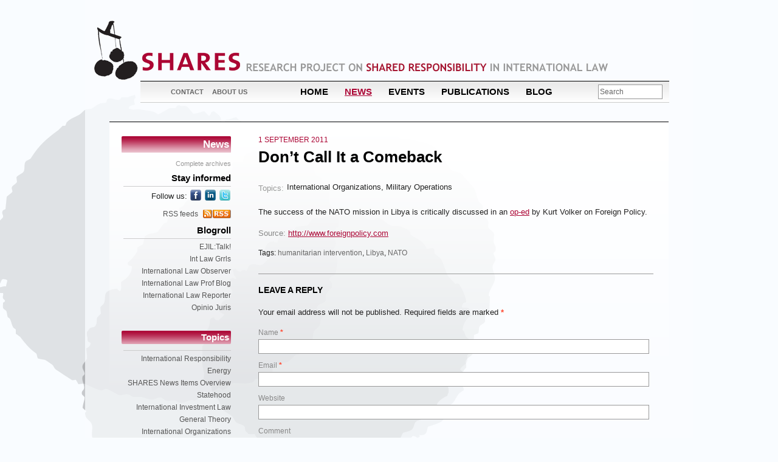

--- FILE ---
content_type: text/html; charset=UTF-8
request_url: http://www.sharesproject.nl/news/dont-call-it-a-comeback/
body_size: 16502
content:
<!DOCTYPE html PUBLIC "-//W3C//DTD XHTML 1.0 Transitional//EN" "http://www.w3.org/TR/xhtml1/DTD/xhtml1-transitional.dtd">
<html lang="en-US">
<head>
<meta charset="UTF-8" />
<title>Don&#8217;t Call It a Comeback | SHARES</title>
<link rel="profile" href="http://gmpg.org/xfn/11" />
<link rel="shortcut icon" type="image/x-icon" href="http://www.sharesproject.nl/wp-content/themes/shares/favicon.ico">

<link rel="pingback" href="http://www.sharesproject.nl/xmlrpc.php" />
<link rel="alternate" type="application/rss+xml" title="SHARES &raquo; Feed" href="http://www.sharesproject.nl/feed/" />
<link rel="alternate" type="application/rss+xml" title="SHARES &raquo; Comments Feed" href="http://www.sharesproject.nl/comments/feed/" />
<link rel="alternate" type="application/rss+xml" title="SHARES &raquo; News Feed" href="http://www.sharesproject.nl/news/feed/" />
<link rel='stylesheet' id='loginradius_sharing_style-css'  href='http://www.sharesproject.nl/wp-content/plugins/simplified-social-share/assets/css/loginradius_sharing_style.css?ver=4.1.41' type='text/css' media='all' />
<script type='text/javascript' src='http://www.sharesproject.nl/wp-includes/js/jquery/jquery.js?ver=1.11.1'></script>
<script type='text/javascript' src='http://www.sharesproject.nl/wp-includes/js/jquery/jquery-migrate.min.js?ver=1.2.1'></script>
<script type='text/javascript' src='http://www.sharesproject.nl/wp-includes/js/jquery/ui/core.min.js?ver=1.11.2'></script>
<script type='text/javascript' src='http://www.sharesproject.nl/wp-includes/js/jquery/ui/widget.min.js?ver=1.11.2'></script>
<script type='text/javascript' src='http://www.sharesproject.nl/wp-includes/js/jquery/ui/mouse.min.js?ver=1.11.2'></script>
<script type='text/javascript' src='http://www.sharesproject.nl/wp-includes/js/jquery/ui/sortable.min.js?ver=1.11.2'></script>
<script type='text/javascript' src='http://www.sharesproject.nl/wp-includes/js/jquery/jquery.ui.touch-punch.js?ver=0.2.2'></script>
<script type='text/javascript' src='http://www.sharesproject.nl/wp-content/plugins/simplified-social-share/assets/js/loginradius_sharing_admin.js?ver=4.1.41'></script>
<script type='text/javascript' src='http://www.sharesproject.nl/wp-content/plugins/simplified-social-share/assets/js/loginradius_sharing.js?ver=4.1.41'></script>
<script type='text/javascript' src='//cdn.loginradius.com/share/v1/LoginRadius.js?ver=2.6'></script>
<link rel='prev' title='Kenya And Uganda Agree On Joint Security in Migingo' href='http://www.sharesproject.nl/news/kenya-and-uganda-agree-on-joint-security-in-migingo/' />
<link rel='next' title='Australian High Court rejects refugee swap deal' href='http://www.sharesproject.nl/news/australian-high-court-rejects-refugee-swap-deal/' />
<link rel='canonical' href='http://www.sharesproject.nl/news/dont-call-it-a-comeback/' />
<link rel='shortlink' href='http://www.sharesproject.nl/?p=696' />

<!-- Using "Optimize Database after Deleting Revisions" v3.1 - http://cagewebdev.com/index.php/optimize-database-after-deleting-revisions-wordpress-plugin -->
<!-- Download from: http://wordpress.org/plugins/rvg-optimize-database/ -->

		<script type="text/javascript">
			LoginRadius.util.ready(function () { 
				$i = $SS.Interface.horizontal;
				$SS.Providers.Top = ["Facebook","Twitter","LinkedIn","GooglePlus","Pinterest","Email","Print"];
				$u = LoginRadius.user_settings;
				$u.sharecounttype='url';
				$u.isMobileFriendly = true;
									$u.apikey = "df35b746-90c1-4afe-9f1f-b92bc75363e3";
								$i.size = "16"; 
				$i.show( "lr_horizontal_share" );
			});
		</script>
			

	
	

	<link rel="stylesheet" type="text/css" media="all" href="http://www.sharesproject.nl/wp-content/themes/shares/css/main.css" />
	
	
	<!--[if lte IE 8]>
	<link rel="stylesheet" type="text/css" media="all" href="http://www.sharesproject.nl/wp-content/themes/shares/css/ie.css" />
	<![endif]-->
	<link rel="stylesheet" type="text/css" media="print" href="http://www.sharesproject.nl/wp-content/themes/shares/css/print.css" />
<!--	<link href="--><!--/css/comments.css" rel="stylesheet" type="text/css" />-->
	
<script type="text/javascript">

  var _gaq = _gaq || [];
  _gaq.push(['_setAccount', 'UA-1167127-37']);
  _gaq.push(['_trackPageview']);

  (function() {
    var ga = document.createElement('script'); ga.type = 'text/javascript'; ga.async = true;
    ga.src = ('https:' == document.location.protocol ? 'https://ssl' : 'http://www') + '.google-analytics.com/ga.js';
    var s = document.getElementsByTagName('script')[0]; s.parentNode.insertBefore(ga, s);
  })();

</script>
</head>

<body class="single single-hg_news postid-696 hg_news">

<div id="scroller">
	<div id="container">
	
	<div id="header">
		<h1>
			<a href="http://www.sharesproject.nl/" title="SHARES" rel="home">SHARES</a>
		</h1>
		
		<h2><a href="">Research Project on Shared Responsibility in International Law</a></h2>
		<div id="access" role="navigation" class="navigation">
			<ul id="meta-nav" class="menu"><li id="menu-item-30" class="menu-item menu-item-type-post_type menu-item-object-page menu-item-30"><a href="http://www.sharesproject.nl/contact/">Contact</a></li>
<li id="menu-item-31" class="menu-item menu-item-type-post_type menu-item-object-page menu-item-31"><a href="http://www.sharesproject.nl/about/">About us</a></li>
</ul>			
					
			
			<ul id="main-nav">
				<!--<li>sidebar: news	</li>-->
				<li><a href="http://www.sharesproject.nl/">Home</a></li>
				<li class="current-item"><a href="http://www.sharesproject.nl/news">News</a></li>
				<li><a href="http://www.sharesproject.nl/event?from=past">Events</a></li>
				<li><a href="http://www.sharesproject.nl/publication">Publications</a></li>
				<li><a href="http://www.sharesproject.nl/blog">Blog</a></li>
				
				
			</ul>
			
		</div>
		<div class="search"> 
<form  method="get" id="searchform" action="http://www.sharesproject.nl/"> 
<input type="text"  value="Search" name="s" id="s" onblur="if (this.value == '') {this.value = 'Search';}" onfocus="if (this.value == 'Search') {this.value = '';}" /> 
<input type="hidden" id="searchsubmit" /> 
</form></div>
        	</div>
	<div id="main">


	<div class="col nav-column">
<h2 class="mainsection"><a href="/news">News</a></h2>
			<ul class="xoxo  sub-nav">


				<li class="archivelink"><a href="/archives?type=news">Complete archives</a></li>

			
			


	
			
					</ul>

<ul class="xoxo  sub-nav">
        <li>
                   <h3 class="">Stay informed</h3>
                    <ul>
                        <li class="socialbuttons social-side">
                                <div class="followus">
                                    <p>
                                        Follow us:
                                        <a class="twitter" href="http://twitter.com/SharesACIL" target="_blank">twitter</a>
                                        <a class="linkedin" href="http://www.linkedin.com/company/3022893" target="_blank">LinkedIn</a>
                                        <a class="facebook" href="http://www.facebook.com/TheSharesProject" target="_blank">facebook</a>
                                    </p>
                                </div>
                        </li>
                        <li class="rss"><a class="rss" href="/contact/rss-feeds">RSS feeds</a></li>
                    </ul>

        </li>
        <li><h3 class="">Blogroll</h3><ul><li><a class="relatedlink" href="http://www.ejiltalk.org/">EJIL:Talk!</a></li><li><a class="relatedlink" href="http://www.intlawgrrls.com">Int Law Grrls</a></li><li><a class="relatedlink" href="http://www.internationallawobserver.eu/">International Law Observer</a></li><li><a class="relatedlink" href="http://lawprofessors.typepad.com/international_law/">International Law Prof Blog</a></li><li><a class="relatedlink" href="http://ilreports.blogspot.nl">International Law Reporter</a></li><li><a class="relatedlink" href="http://opiniojuris.org/">Opinio Juris</a></li></ul></li>



            <br clear="all" />




				<li><h3 class="mainsection topics">Topics</h3>
					<ul>
							<li class="cat-item cat-item-63"><a href="http://www.sharesproject.nl/category/topics/international-responsibility/" >International Responsibility</a>
</li>
	<li class="cat-item cat-item-1495"><a href="http://www.sharesproject.nl/category/topics/energy/" >Energy</a>
</li>
	<li class="cat-item cat-item-546"><a href="http://www.sharesproject.nl/category/topics/shares-news-items-overview/" >SHARES News Items Overview</a>
</li>
	<li class="cat-item cat-item-1468"><a href="http://www.sharesproject.nl/category/topics/statehood/" >Statehood</a>
</li>
	<li class="cat-item cat-item-1473"><a href="http://www.sharesproject.nl/category/topics/international-investment-law/" >International Investment Law</a>
</li>
	<li class="cat-item cat-item-28"><a href="http://www.sharesproject.nl/category/topics/general-theory/" >General Theory</a>
</li>
	<li class="cat-item cat-item-29"><a href="http://www.sharesproject.nl/category/topics/international-organizations/" >International Organizations</a>
</li>
	<li class="cat-item cat-item-30"><a href="http://www.sharesproject.nl/category/topics/european-union/" >European Union</a>
</li>
	<li class="cat-item cat-item-33"><a href="http://www.sharesproject.nl/category/topics/refugee-law/" >International Refugee Law</a>
</li>
	<li class="cat-item cat-item-32"><a href="http://www.sharesproject.nl/category/topics/military-operations/" >Military Operations</a>
</li>
	<li class="cat-item cat-item-76"><a href="http://www.sharesproject.nl/category/topics/human-rights/" >International Human Rights</a>
</li>
	<li class="cat-item cat-item-468"><a href="http://www.sharesproject.nl/category/topics/ihl/" >International Humanitarian Law</a>
</li>
	<li class="cat-item cat-item-114"><a href="http://www.sharesproject.nl/category/topics/international-criminal-law-topics/" >International Criminal Law</a>
</li>
	<li class="cat-item cat-item-469"><a href="http://www.sharesproject.nl/category/topics/nsa/" >Non-State Actors</a>
</li>
	<li class="cat-item cat-item-27"><a href="http://www.sharesproject.nl/category/topics/environmental-law/" >International Environmental Law</a>
</li>
	<li class="cat-item cat-item-467"><a href="http://www.sharesproject.nl/category/topics/law-of-the-sea-topics/" >International Law of the Sea</a>
</li>
	<li class="cat-item cat-item-31"><a href="http://www.sharesproject.nl/category/topics/economic-law/" >International Economic Law</a>
</li>
	<li class="cat-item cat-item-34"><a href="http://www.sharesproject.nl/category/topics/space-law/" >International Space Law</a>
</li>
	<li class="cat-item cat-item-158"><a href="http://www.sharesproject.nl/category/topics/dispute-settlement/" >Dispute Settlement</a>
</li>
					</ul>
				</li>
				
		
		
			
			

</ul> 
</div><div class="col content-column">
		<div class="article blog">
		<p class="boventitel">1 September 2011</p>
		<h1 class="hoofdtitel">Don&#8217;t Call It a Comeback</h1>
		<div class="article-meta clearfix">
						<h2>Topics:</h2><p><a  title="View all posts in International Organizations" href="http://www.sharesproject.nl/category/international-organizations/">International Organizations</a>, <a  title="View all posts in Military Operations" href="http://www.sharesproject.nl/category/military-operations/">Military Operations</a></p>		</div>

		<p>The success of the NATO mission in Libya is critically discussed in an <a href="http://www.foreignpolicy.com/articles/2011/08/23/dont_call_it_a_comeback" target="_blank">op-ed</a> by Kurt Volker on Foreign Policy.</p>
<p><span style="color: #888888;">Source:</span> <a href="http://www.foreignpolicy.com/articles/2011/08/23/dont_call_it_a_comeback">http://www.foreignpolicy.com</a></p>

					<p class="tags">Tags: <a href="http://www.sharesproject.nl/tag/humanitarian-intervention/" rel="tag">humanitarian intervention</a>, <a href="http://www.sharesproject.nl/tag/libya/" rel="tag">Libya</a>, <a href="http://www.sharesproject.nl/tag/nato/" rel="tag">NATO</a></p>
				
		
		
		<div id="comments">




								<div id="respond" class="comment-respond">
				<h3 id="reply-title" class="comment-reply-title">Leave a Reply <small><a rel="nofollow" id="cancel-comment-reply-link" href="/news/dont-call-it-a-comeback/#respond" style="display:none;">Cancel reply</a></small></h3>
									<form action="http://www.sharesproject.nl/wp-comments-post.php" method="post" id="commentform" class="comment-form">
																			<p class="comment-notes"><span id="email-notes">Your email address will not be published.</span> Required fields are marked <span class="required">*</span></p>							<p class="comment-form-author"><label for="author">Name <span class="required">*</span></label> <input id="author" name="author" type="text" value="" size="30" aria-required='true' /></p>
<p class="comment-form-email"><label for="email">Email <span class="required">*</span></label> <input id="email" name="email" type="text" value="" size="30" aria-describedby="email-notes" aria-required='true' /></p>
<p class="comment-form-url"><label for="url">Website</label> <input id="url" name="url" type="text" value="" size="30" /></p>
												<p class="comment-form-comment"><label for="comment">Comment</label> <textarea id="comment" name="comment" cols="45" rows="8" aria-describedby="form-allowed-tags" aria-required="true"></textarea></p>						<p class="form-allowed-tags" id="form-allowed-tags">You may use these <abbr title="HyperText Markup Language">HTML</abbr> tags and attributes:  <code>&lt;a href=&quot;&quot; title=&quot;&quot;&gt; &lt;abbr title=&quot;&quot;&gt; &lt;acronym title=&quot;&quot;&gt; &lt;b&gt; &lt;blockquote cite=&quot;&quot;&gt; &lt;cite&gt; &lt;code&gt; &lt;del datetime=&quot;&quot;&gt; &lt;em&gt; &lt;i&gt; &lt;q cite=&quot;&quot;&gt; &lt;strike&gt; &lt;strong&gt; </code></p>						<p class="form-submit">
							<input name="submit" type="submit" id="submit" class="submit" value="Post Comment" />
							<input type='hidden' name='comment_post_ID' value='696' id='comment_post_ID' />
<input type='hidden' name='comment_parent' id='comment_parent' value='0' />
						</p>
						            <div id="text_captcha">
                <h4 id="text_captcha_notice">Before you post, please prove you are sentient.</h4> 
                <h4 id="text_captcha_error" style="display:none;">Wait! The answer you gave wasn't the one we were looking for. Try another.</h4>
                <p id="text_captcha_question">Please type the first three letters of the alphabet <input id="text_captcha_answer" type="text" name="text_captcha_answer"></p>
            </div>
            <script type="text/javascript">
            
            var text_captcha_form=document.getElementById('text_captcha');
            // var p2 = document.getElementsByClassName('form-submit')[0];
            var p2 = document.getElementById('submit');
            p2.parentNode.insertBefore(text_captcha_form,p2);
            </script>

        					</form>
							</div><!-- #respond -->
			</div>	</div>
	<ul class="nextprev">
		<li class="prev"><a href="http://www.sharesproject.nl/news/kenya-and-uganda-agree-on-joint-security-in-migingo/" rel="prev">&larr; Kenya And Uganda Agree On Joint Security in Migingo</a></li>
		<li class="next"><a href="http://www.sharesproject.nl/news/australian-high-court-rejects-refugee-swap-deal/" rel="next">Australian High Court rejects refugee swap deal &rarr;</a></li>
	</ul>
</div>

<div class="clearall"></div>
	</div><!-- main -->
	<div id="footer">Copyright &copy; 2010 SHARES All rights reserved
	</div>
	
</div><!-- scroller -->
</div> <!-- scroller -->
<div id="blobs">
<div id="blob-a" class="blob"><div></div></div>
<div id="blob-b" class="blob"><div></div></div>
<div id="blob-c" class="blob"><div></div></div>
</div>



<div class="overlay">
    <div class="overlaycontent">
        <div class="video">
            <iframe width="560" height="315" src="" frameborder="0" allowfullscreen></iframe>

        </div>
        <div class="close">&times;</div>
    </div>
</div>
<script type='text/javascript' src='http://www.sharesproject.nl/wp-content/themes/shares/js/jcarousellite_1.0.1.min.js?ver=1'></script>
<script type='text/javascript' src='http://www.sharesproject.nl/wp-content/themes/shares/js/general.js?ver=1'></script>
<script type='text/javascript' src='http://www.sharesproject.nl/wp-includes/js/comment-reply.min.js?ver=4.1.41'></script>
</body>
</html>

--- FILE ---
content_type: application/javascript
request_url: http://www.sharesproject.nl/wp-content/themes/shares/js/general.js?ver=1
body_size: 3502
content:
var blobswidth = 1300;
var wheight;
var wwidth;
jQuery(function ($) {

    var $window = $(window);
	wheight = $window.height();
    wwidth = $window.width();
	if (wwidth < 1300) {
        blobswidth = wwidth;
	}
    $('a').each(function() {
       var a = new RegExp('/' + window.location.host + '/');
       if(!a.test(this.href)) {
           $(this).click(function(event) {
               event.preventDefault();
               event.stopPropagation();
               window.open(this.href, '_blank');
           });
       }
    });

	//dwidth = $(document).width();
	$("#scroller").css("height",wheight+"px");
    var styles = {
        width : blobswidth+"px",
        marginLeft: "-"+blobswidth/2+"px",
        height: wheight+"px"
    };
	$("#blobs").css(styles);

	$(".blob").each(function(){
		setBlob($(this));
	});
    // just checking to see if any click are performed (or if the bots do it differently)
	$("#submit").click(function(){
        var formpostid = $(this).parent().find("#comment_post_ID");
        var formid = $(this).parents('form');
        var formidname;
        var postid;
        if (formpostid.length > 0){
            postid = formpostid.val();
        } else {
           postid = "0";
        }
        if (formid.length> 0){
            formidname = formid.attr("id");
        } else {
            formidname = document.URL;
        }

        _gaq.push(['_trackEvent', 'Form', formidname, postid]);
    });

    var $newsticker = $(".newsticker-jcarousellite");
    $newsticker.jCarouselLite({
        vertical: true,
        visible:3,
        auto:3000,
        speed:1000
    });
    $newsticker.on('click','li',function(){
		var url = $(this).find("a.readmore").attr("href");
		window.location = url;
	});

    $('.explanimation').on('click',function(e){
        var yturl = $(this).data("href");
        $('.overlay').find("iframe").attr('src',yturl);
        $('.overlay').css("display",'block');
        e.preventDefault();
        return false;
    });
    $(".overlay").on("click",function(){
        $('.overlay').css("display",'none');
        return false;
    })


	$('a[href^="#"]').click(function(event){
		var anchortag = $(this).attr('href');
		anchortag = anchortag.substr(1);
		var anchorpos = $("#"+anchortag).position().top;
		$("#scroller").animate({scrollTop:anchorpos + 150}, 'slow');
		event.preventDefault();
		
	});
		
	$(".resource-links li").find("a:first").each(function(){
		$(this).addClass("first");
		if ($(this).attr("href") == "#"){
			$(this).replaceWith( "<div>" + $(this).text() + "</div>" );
		} else {
			var toappend = " (<span>link</span>)";
			$(this).append(toappend);
		}
	});




//function moveBlob(elem){
//		leftpos = getRandom(-100,wwidth);
//		toppos = getRandom(-100,wheight);
//		//alert(toppos);
//		//leftpos = getRandom(0,wwidht);
//		//alert(wwidht);
//		//elem.css("border","solid 1px red");
//		leftpos = wwidth/2;
//		toppos = wheight/2;
//			elem.animate({
//				left: leftpos+'px',
//				top: toppos+'px'
//			}, 400000, "linear", function() {
//				//Animation complete.
//			});
//
//
//}
function setBlob(elem){
		var leftpos = getRandom(0,blobswidth);
		var toppos = getRandom(0,wheight);
		var elemcss = {
            left: leftpos+"px",
            top: toppos+"px"
        };
		elem.css(elemcss);
			
		//moveBlob(elem);

}
function getRandom(minVal,maxVal){
	var randVal = minVal+(Math.random()*(maxVal-minVal));
	return Math.round(randVal);
}

}); // end one big anonymous jQuery function